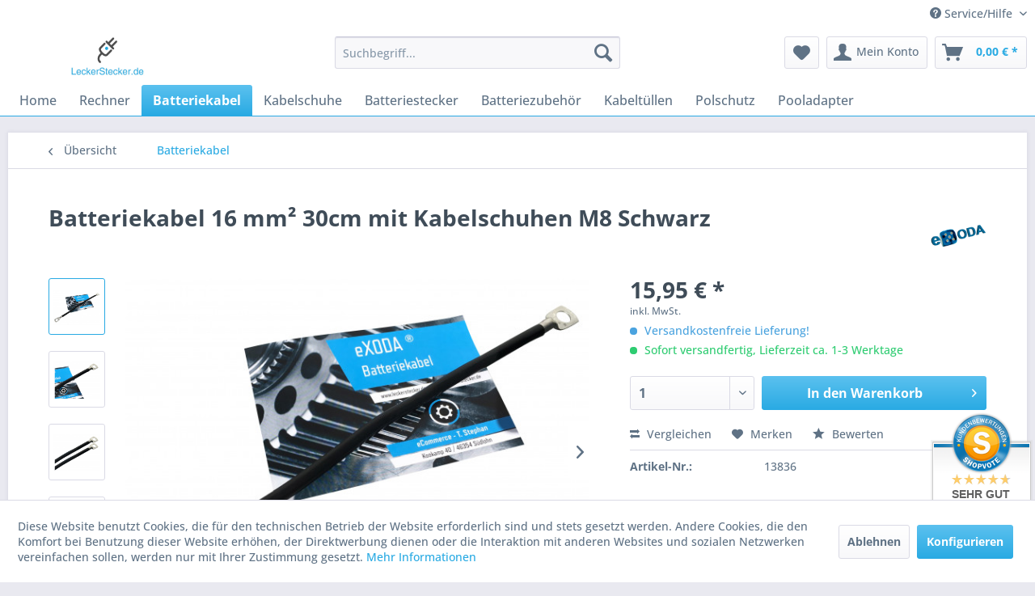

--- FILE ---
content_type: text/html; charset=UTF-8
request_url: https://www.leckerstecker.de/batteriekabel/90/batteriekabel-16-mm2-30cm-mit-kabelschuhen-m8-schwarz
body_size: 16258
content:
<!DOCTYPE html> <html class="no-js" lang="de" itemscope="itemscope" itemtype="https://schema.org/WebPage"> <head> <meta charset="utf-8"><script>window.dataLayer = window.dataLayer || [];</script><script>window.dataLayer.push({"ecommerce":{"detail":{"actionField":{"list":"Batteriekabel"},"products":[{"name":"Batteriekabel 16 mm\u00b2 30cm mit Kabelschuhen M8 Schwarz","id":"13836","price":15.949999999999999,"brand":"eXODA","category":"Batteriekabel","variant":""}]},"currencyCode":"EUR"},"google_tag_params":{"ecomm_pagetype":"product","ecomm_prodid":13836}});</script><!-- WbmTagManager -->
<script>
(function(w,d,s,l,i){w[l]=w[l]||[];w[l].push({'gtm.start':new Date().getTime(),event:'gtm.js'});var f=d.getElementsByTagName(s)[0],j=d.createElement(s),dl=l!='dataLayer'?'&l='+l:'';j.async=true;j.src='https://www.googletagmanager.com/gtm.js?id='+i+dl;f.parentNode.insertBefore(j,f);})(window,document,'script','dataLayer','GTM-PCFXNHX');
</script>
<!-- End WbmTagManager --> <meta name="author" content="" /> <meta name="robots" content="index,follow" /> <meta name="revisit-after" content="15 days" /> <meta name="keywords" content="m8 polig 15 masseband 1m verbindungs polbrücke parallel satz masse volt solar sicherung anschluss set elektrik 16 kupfer rat einzelader ringösen schuh ader h07vk kabel " /> <meta name="description" content="Mega Qualität, schwarz Batteriekabel 16 mm² mit Ringösen M8 konfektioniert 30cm lang zuverlässig und hochflexibel" /> <meta property="og:type" content="product" /> <meta property="og:site_name" content="LeckerStecker" /> <meta property="og:url" content="https://www.leckerstecker.de/batteriekabel/90/batteriekabel-16-mm2-30cm-mit-kabelschuhen-m8-schwarz" /> <meta property="og:title" content="Batteriekabel 16 mm² 30cm mit Kabelschuhen M8 Schwarz" /> <meta property="og:description" content="Batteriekabel Querschnitt 16 mm² made in Germany für max. 4301 Watt / 358A bei 12V (ohne Gewähr) Farbe: Schwarz - flexibel und perfekte Verarbeitung…" /> <meta property="og:image" content="https://www.leckerstecker.de/media/image/39/b2/1e/_tmp_13836_0_09082023013105.jpg" /> <meta property="product:brand" content="eXODA" /> <meta property="product:price" content="15,95" /> <meta property="product:product_link" content="https://www.leckerstecker.de/batteriekabel/90/batteriekabel-16-mm2-30cm-mit-kabelschuhen-m8-schwarz" /> <meta name="twitter:card" content="product" /> <meta name="twitter:site" content="LeckerStecker" /> <meta name="twitter:title" content="Batteriekabel 16 mm² 30cm mit Kabelschuhen M8 Schwarz" /> <meta name="twitter:description" content="Batteriekabel Querschnitt 16 mm² made in Germany für max. 4301 Watt / 358A bei 12V (ohne Gewähr) Farbe: Schwarz - flexibel und perfekte Verarbeitung…" /> <meta name="twitter:image" content="https://www.leckerstecker.de/media/image/39/b2/1e/_tmp_13836_0_09082023013105.jpg" /> <meta itemprop="copyrightHolder" content="LeckerStecker" /> <meta itemprop="copyrightYear" content="2014" /> <meta itemprop="isFamilyFriendly" content="True" /> <meta itemprop="image" content="https://www.leckerstecker.de/media/image/g0/38/09/logoleckersteckershopware.jpg" /> <meta name="viewport" content="width=device-width, initial-scale=1.0"> <meta name="mobile-web-app-capable" content="yes"> <meta name="apple-mobile-web-app-title" content="LeckerStecker"> <meta name="apple-mobile-web-app-capable" content="yes"> <meta name="apple-mobile-web-app-status-bar-style" content="default"> <link rel="apple-touch-icon-precomposed" href="/"> <link rel="shortcut icon" href="https://www.leckerstecker.de/media/image/47/17/f2/leckersteckerfavicon.png"> <meta name="msapplication-navbutton-color" content="#29AAE3" /> <meta name="application-name" content="LeckerStecker" /> <meta name="msapplication-starturl" content="https://www.leckerstecker.de/" /> <meta name="msapplication-window" content="width=1024;height=768" /> <meta name="msapplication-TileImage" content="/themes/Frontend/Responsive/frontend/_public/src/img/win-tile-image.png"> <meta name="msapplication-TileColor" content="#29AAE3"> <meta name="theme-color" content="#29AAE3" /> <link rel="canonical" href="https://www.leckerstecker.de/batteriekabel/90/batteriekabel-16-mm2-30cm-mit-kabelschuhen-m8-schwarz" /> <title itemprop="name">Batteriekabel 30cm schwarz 16mm² mit Ringösen M8</title> <link href="/web/cache/1765808327_b9e2db8991b8665712ece9c0cf6e9262.css" media="all" rel="stylesheet" type="text/css" /> </head> <body class="is--ctl-detail is--act-index" > <div data-paypalUnifiedMetaDataContainer="true" data-paypalUnifiedRestoreOrderNumberUrl="https://www.leckerstecker.de/widgets/PaypalUnifiedOrderNumber/restoreOrderNumber" class="is--hidden"> </div> <div class="page-wrap"> <noscript class="noscript-main"> <div class="alert is--warning"> <div class="alert--icon"> <i class="icon--element icon--warning"></i> </div> <div class="alert--content"> Um LeckerStecker in vollem Umfang nutzen zu k&ouml;nnen, empfehlen wir Ihnen Javascript in Ihrem Browser zu aktiveren. </div> </div> <!-- WbmTagManager (noscript) -->
<iframe src="https://www.googletagmanager.com/ns.html?id=GTM-PCFXNHX"
        height="0" width="0" style="display:none;visibility:hidden"></iframe>
<!-- End WbmTagManager (noscript) --></noscript> <header class="header-main"> <div class="top-bar"> <div class="container block-group"> <nav class="top-bar--navigation block" role="menubar">   <div class="navigation--entry entry--compare is--hidden" role="menuitem" aria-haspopup="true" data-drop-down-menu="true">   </div> <div class="navigation--entry entry--service has--drop-down" role="menuitem" aria-haspopup="true" data-drop-down-menu="true"> <i class="icon--service"></i> Service/Hilfe <ul class="service--list is--rounded" role="menu"> <li class="service--entry" role="menuitem"> <a class="service--link" href="javascript:openCookieConsentManager()" title="Cookie-Einstellungen" > Cookie-Einstellungen </a> </li> <li class="service--entry" role="menuitem"> <a class="service--link" href="https://www.leckerstecker.de/kabelschuh-datenblatt" title="Kabelschuh Datenblatt" > Kabelschuh Datenblatt </a> </li> <li class="service--entry" role="menuitem"> <a class="service--link" href="https://www.leckerstecker.de/privacy-policy" title="Privacy Policy" > Privacy Policy </a> </li> <li class="service--entry" role="menuitem"> <a class="service--link" href="https://www.leckerstecker.de/hilfe/support" title="Hilfe / Support" > Hilfe / Support </a> </li> <li class="service--entry" role="menuitem"> <a class="service--link" href="https://www.leckerstecker.de/versand-und-zahlungsbedingungen" title="Versand und Zahlungsbedingungen" > Versand und Zahlungsbedingungen </a> </li> <li class="service--entry" role="menuitem"> <a class="service--link" href="https://www.leckerstecker.de/widerrufsrecht" title="Widerrufsrecht" > Widerrufsrecht </a> </li> <li class="service--entry" role="menuitem"> <a class="service--link" href="https://www.leckerstecker.de/datenschutz" title="Datenschutz" > Datenschutz </a> </li> <li class="service--entry" role="menuitem"> <a class="service--link" href="https://www.leckerstecker.de/widerrufsformular" title="Widerrufsformular" > Widerrufsformular </a> </li> <li class="service--entry" role="menuitem"> <a class="service--link" href="https://www.leckerstecker.de/custom/index/sCustom/3" title="Impressum" > Impressum </a> </li> </ul> </div> </nav> </div> </div> <div class="container header--navigation"> <div class="logo-main block-group" role="banner"> <div class="logo--shop block"> <a class="logo--link" href="https://www.leckerstecker.de/" title="LeckerStecker - zur Startseite wechseln"> <picture> <source srcset="https://www.leckerstecker.de/media/image/g0/38/09/logoleckersteckershopware.jpg" media="(min-width: 78.75em)"> <source srcset="https://www.leckerstecker.de/media/image/g0/38/09/logoleckersteckershopware.jpg" media="(min-width: 64em)"> <source srcset="https://www.leckerstecker.de/media/image/g0/38/09/logoleckersteckershopware.jpg" media="(min-width: 48em)"> <img srcset="https://www.leckerstecker.de/media/image/g0/38/09/logoleckersteckershopware.jpg" alt="LeckerStecker - zur Startseite wechseln" /> </picture> </a> </div> </div> <nav class="shop--navigation block-group"> <ul class="navigation--list block-group" role="menubar"> <li class="navigation--entry entry--menu-left" role="menuitem"> <a class="entry--link entry--trigger btn is--icon-left" href="#offcanvas--left" data-offcanvas="true" data-offCanvasSelector=".sidebar-main" aria-label="Menü"> <i class="icon--menu"></i> Menü </a> </li> <li class="navigation--entry entry--search" role="menuitem" data-search="true" aria-haspopup="true" data-minLength="3"> <a class="btn entry--link entry--trigger" href="#show-hide--search" title="Suche anzeigen / schließen" aria-label="Suche anzeigen / schließen"> <i class="icon--search"></i> <span class="search--display">Suchen</span> </a> <form action="/search" method="get" class="main-search--form"> <input type="search" name="sSearch" aria-label="Suchbegriff..." class="main-search--field" autocomplete="off" autocapitalize="off" placeholder="Suchbegriff..." maxlength="30" /> <button type="submit" class="main-search--button" aria-label="Suchen"> <i class="icon--search"></i> <span class="main-search--text">Suchen</span> </button> <div class="form--ajax-loader">&nbsp;</div> </form> <div class="main-search--results"></div> </li>  <li class="navigation--entry entry--notepad" role="menuitem"> <a href="https://www.leckerstecker.de/note" title="Merkzettel" aria-label="Merkzettel" class="btn"> <i class="icon--heart"></i> </a> </li> <li class="navigation--entry entry--account with-slt" role="menuitem" data-offcanvas="true" data-offCanvasSelector=".account--dropdown-navigation"> <a href="https://www.leckerstecker.de/account" title="Mein Konto" aria-label="Mein Konto" class="btn is--icon-left entry--link account--link"> <i class="icon--account"></i> <span class="account--display"> Mein Konto </span> </a> <div class="account--dropdown-navigation"> <div class="navigation--smartphone"> <div class="entry--close-off-canvas"> <a href="#close-account-menu" class="account--close-off-canvas" title="Menü schließen" aria-label="Menü schließen"> Menü schließen <i class="icon--arrow-right"></i> </a> </div> </div> <div class="account--menu is--rounded is--personalized"> <span class="navigation--headline"> Mein Konto </span> <div class="account--menu-container"> <ul class="sidebar--navigation navigation--list is--level0 show--active-items"> <li class="navigation--entry"> <span class="navigation--signin"> <a href="https://www.leckerstecker.de/account#hide-registration" class="blocked--link btn is--primary navigation--signin-btn" data-collapseTarget="#registration" data-action="close"> Anmelden </a> <span class="navigation--register"> oder <a href="https://www.leckerstecker.de/account#show-registration" class="blocked--link" data-collapseTarget="#registration" data-action="open"> registrieren </a> </span> </span> </li> <li class="navigation--entry"> <a href="https://www.leckerstecker.de/account" title="Übersicht" class="navigation--link"> Übersicht </a> </li> <li class="navigation--entry"> <a href="https://www.leckerstecker.de/account/profile" title="Persönliche Daten" class="navigation--link" rel="nofollow"> Persönliche Daten </a> </li> <li class="navigation--entry"> <a href="https://www.leckerstecker.de/address/index/sidebar/" title="Adressen" class="navigation--link" rel="nofollow"> Adressen </a> </li> <li class="navigation--entry"> <a href="https://www.leckerstecker.de/account/payment" title="Zahlungsarten" class="navigation--link" rel="nofollow"> Zahlungsarten </a> </li> <li class="navigation--entry"> <a href="https://www.leckerstecker.de/account/orders" title="Bestellungen" class="navigation--link" rel="nofollow"> Bestellungen </a> </li> <li class="navigation--entry"> <a href="https://www.leckerstecker.de/account/downloads" title="Sofortdownloads" class="navigation--link" rel="nofollow"> Sofortdownloads </a> </li> <li class="navigation--entry"> <a href="https://www.leckerstecker.de/note" title="Merkzettel" class="navigation--link" rel="nofollow"> Merkzettel </a> </li> </ul> </div> </div> </div> </li> <li class="navigation--entry entry--cart" role="menuitem"> <a class="btn is--icon-left cart--link" href="https://www.leckerstecker.de/checkout/cart" title="Warenkorb" aria-label="Warenkorb"> <span class="cart--display"> Warenkorb </span> <span class="badge is--primary is--minimal cart--quantity is--hidden">0</span> <i class="icon--basket"></i> <span class="cart--amount"> 0,00&nbsp;&euro; * </span> </a> <div class="ajax-loader">&nbsp;</div> </li>  </ul> </nav> <div class="container--ajax-cart" data-collapse-cart="true" data-displayMode="offcanvas"></div> </div> </header> <nav class="navigation-main"> <div class="container" data-menu-scroller="true" data-listSelector=".navigation--list.container" data-viewPortSelector=".navigation--list-wrapper"> <div class="navigation--list-wrapper"> <ul class="navigation--list container" role="menubar" itemscope="itemscope" itemtype="https://schema.org/SiteNavigationElement"> <li class="navigation--entry is--home" role="menuitem"><a class="navigation--link is--first" href="https://www.leckerstecker.de/" title="Home" aria-label="Home" itemprop="url"><span itemprop="name">Home</span></a></li><li class="navigation--entry" role="menuitem"><a class="navigation--link" href="https://www.leckerstecker.de/rechner/" title="Rechner" aria-label="Rechner" itemprop="url"><span itemprop="name">Rechner</span></a></li><li class="navigation--entry is--active" role="menuitem"><a class="navigation--link is--active" href="https://www.leckerstecker.de/batteriekabel/" title="Batteriekabel" aria-label="Batteriekabel" itemprop="url"><span itemprop="name">Batteriekabel</span></a></li><li class="navigation--entry" role="menuitem"><a class="navigation--link" href="https://www.leckerstecker.de/kabelschuhe/" title="Kabelschuhe" aria-label="Kabelschuhe" itemprop="url"><span itemprop="name">Kabelschuhe</span></a></li><li class="navigation--entry" role="menuitem"><a class="navigation--link" href="https://www.leckerstecker.de/batteriestecker/" title="Batteriestecker" aria-label="Batteriestecker" itemprop="url"><span itemprop="name">Batteriestecker</span></a></li><li class="navigation--entry" role="menuitem"><a class="navigation--link" href="https://www.leckerstecker.de/batteriezubehoer/" title="Batteriezubehör" aria-label="Batteriezubehör" itemprop="url"><span itemprop="name">Batteriezubehör</span></a></li><li class="navigation--entry" role="menuitem"><a class="navigation--link" href="https://www.leckerstecker.de/kabeltuellen/" title="Kabeltüllen" aria-label="Kabeltüllen" itemprop="url"><span itemprop="name">Kabeltüllen</span></a></li><li class="navigation--entry" role="menuitem"><a class="navigation--link" href="https://www.leckerstecker.de/polschutz/" title="Polschutz" aria-label="Polschutz" itemprop="url"><span itemprop="name">Polschutz</span></a></li><li class="navigation--entry" role="menuitem"><a class="navigation--link" href="https://www.leckerstecker.de/pooladapter/" title="Pooladapter" aria-label="Pooladapter" itemprop="url"><span itemprop="name">Pooladapter</span></a></li> </ul> </div> </div> </nav> <section class="content-main container block-group"> <nav class="content--breadcrumb block"> <a class="breadcrumb--button breadcrumb--link" href="https://www.leckerstecker.de/batteriekabel/" title="Übersicht"> <i class="icon--arrow-left"></i> <span class="breadcrumb--title">Übersicht</span> </a> <ul class="breadcrumb--list" role="menu" itemscope itemtype="https://schema.org/BreadcrumbList"> <li role="menuitem" class="breadcrumb--entry is--active" itemprop="itemListElement" itemscope itemtype="https://schema.org/ListItem"> <a class="breadcrumb--link" href="https://www.leckerstecker.de/batteriekabel/" title="Batteriekabel" itemprop="item"> <link itemprop="url" href="https://www.leckerstecker.de/batteriekabel/" /> <span class="breadcrumb--title" itemprop="name">Batteriekabel</span> </a> <meta itemprop="position" content="0" /> </li> </ul> </nav> <nav class="product--navigation"> <a href="#" class="navigation--link link--prev"> <div class="link--prev-button"> <span class="link--prev-inner">Zurück</span> </div> <div class="image--wrapper"> <div class="image--container"></div> </div> </a> <a href="#" class="navigation--link link--next"> <div class="link--next-button"> <span class="link--next-inner">Vor</span> </div> <div class="image--wrapper"> <div class="image--container"></div> </div> </a> </nav> <div class="content-main--inner"> <div id='cookie-consent' class='off-canvas is--left block-transition' data-cookie-consent-manager='true' data-cookieTimeout='60'> <div class='cookie-consent--header cookie-consent--close'> Cookie-Einstellungen <i class="icon--arrow-right"></i> </div> <div class='cookie-consent--description'> Diese Website benutzt Cookies, die für den technischen Betrieb der Website erforderlich sind und stets gesetzt werden. Andere Cookies, die den Komfort bei Benutzung dieser Website erhöhen, der Direktwerbung dienen oder die Interaktion mit anderen Websites und sozialen Netzwerken vereinfachen sollen, werden nur mit Ihrer Zustimmung gesetzt. </div> <div class='cookie-consent--configuration'> <div class='cookie-consent--configuration-header'> <div class='cookie-consent--configuration-header-text'>Konfiguration</div> </div> <div class='cookie-consent--configuration-main'> <div class='cookie-consent--group'> <input type="hidden" class="cookie-consent--group-name" value="technical" /> <label class="cookie-consent--group-state cookie-consent--state-input cookie-consent--required"> <input type="checkbox" name="technical-state" class="cookie-consent--group-state-input" disabled="disabled" checked="checked"/> <span class="cookie-consent--state-input-element"></span> </label> <div class='cookie-consent--group-title' data-collapse-panel='true' data-contentSiblingSelector=".cookie-consent--group-container"> <div class="cookie-consent--group-title-label cookie-consent--state-label"> Technisch erforderlich </div> <span class="cookie-consent--group-arrow is-icon--right"> <i class="icon--arrow-right"></i> </span> </div> <div class='cookie-consent--group-container'> <div class='cookie-consent--group-description'> Diese Cookies sind für die Grundfunktionen des Shops notwendig. </div> <div class='cookie-consent--cookies-container'> <div class='cookie-consent--cookie'> <input type="hidden" class="cookie-consent--cookie-name" value="cookieDeclined" /> <label class="cookie-consent--cookie-state cookie-consent--state-input cookie-consent--required"> <input type="checkbox" name="cookieDeclined-state" class="cookie-consent--cookie-state-input" disabled="disabled" checked="checked" /> <span class="cookie-consent--state-input-element"></span> </label> <div class='cookie--label cookie-consent--state-label'> "Alle Cookies ablehnen" Cookie </div> </div> <div class='cookie-consent--cookie'> <input type="hidden" class="cookie-consent--cookie-name" value="allowCookie" /> <label class="cookie-consent--cookie-state cookie-consent--state-input cookie-consent--required"> <input type="checkbox" name="allowCookie-state" class="cookie-consent--cookie-state-input" disabled="disabled" checked="checked" /> <span class="cookie-consent--state-input-element"></span> </label> <div class='cookie--label cookie-consent--state-label'> "Alle Cookies annehmen" Cookie </div> </div> <div class='cookie-consent--cookie'> <input type="hidden" class="cookie-consent--cookie-name" value="shop" /> <label class="cookie-consent--cookie-state cookie-consent--state-input cookie-consent--required"> <input type="checkbox" name="shop-state" class="cookie-consent--cookie-state-input" disabled="disabled" checked="checked" /> <span class="cookie-consent--state-input-element"></span> </label> <div class='cookie--label cookie-consent--state-label'> Ausgewählter Shop </div> </div> <div class='cookie-consent--cookie'> <input type="hidden" class="cookie-consent--cookie-name" value="csrf_token" /> <label class="cookie-consent--cookie-state cookie-consent--state-input cookie-consent--required"> <input type="checkbox" name="csrf_token-state" class="cookie-consent--cookie-state-input" disabled="disabled" checked="checked" /> <span class="cookie-consent--state-input-element"></span> </label> <div class='cookie--label cookie-consent--state-label'> CSRF-Token </div> </div> <div class='cookie-consent--cookie'> <input type="hidden" class="cookie-consent--cookie-name" value="cookiePreferences" /> <label class="cookie-consent--cookie-state cookie-consent--state-input cookie-consent--required"> <input type="checkbox" name="cookiePreferences-state" class="cookie-consent--cookie-state-input" disabled="disabled" checked="checked" /> <span class="cookie-consent--state-input-element"></span> </label> <div class='cookie--label cookie-consent--state-label'> Cookie-Einstellungen </div> </div> <div class='cookie-consent--cookie'> <input type="hidden" class="cookie-consent--cookie-name" value="x-cache-context-hash" /> <label class="cookie-consent--cookie-state cookie-consent--state-input cookie-consent--required"> <input type="checkbox" name="x-cache-context-hash-state" class="cookie-consent--cookie-state-input" disabled="disabled" checked="checked" /> <span class="cookie-consent--state-input-element"></span> </label> <div class='cookie--label cookie-consent--state-label'> Individuelle Preise </div> </div> <div class='cookie-consent--cookie'> <input type="hidden" class="cookie-consent--cookie-name" value="slt" /> <label class="cookie-consent--cookie-state cookie-consent--state-input cookie-consent--required"> <input type="checkbox" name="slt-state" class="cookie-consent--cookie-state-input" disabled="disabled" checked="checked" /> <span class="cookie-consent--state-input-element"></span> </label> <div class='cookie--label cookie-consent--state-label'> Kunden-Wiedererkennung </div> </div> <div class='cookie-consent--cookie'> <input type="hidden" class="cookie-consent--cookie-name" value="nocache" /> <label class="cookie-consent--cookie-state cookie-consent--state-input cookie-consent--required"> <input type="checkbox" name="nocache-state" class="cookie-consent--cookie-state-input" disabled="disabled" checked="checked" /> <span class="cookie-consent--state-input-element"></span> </label> <div class='cookie--label cookie-consent--state-label'> Kundenspezifisches Caching </div> </div> <div class='cookie-consent--cookie'> <input type="hidden" class="cookie-consent--cookie-name" value="paypal-cookies" /> <label class="cookie-consent--cookie-state cookie-consent--state-input cookie-consent--required"> <input type="checkbox" name="paypal-cookies-state" class="cookie-consent--cookie-state-input" disabled="disabled" checked="checked" /> <span class="cookie-consent--state-input-element"></span> </label> <div class='cookie--label cookie-consent--state-label'> PayPal-Zahlungen </div> </div> <div class='cookie-consent--cookie'> <input type="hidden" class="cookie-consent--cookie-name" value="session" /> <label class="cookie-consent--cookie-state cookie-consent--state-input cookie-consent--required"> <input type="checkbox" name="session-state" class="cookie-consent--cookie-state-input" disabled="disabled" checked="checked" /> <span class="cookie-consent--state-input-element"></span> </label> <div class='cookie--label cookie-consent--state-label'> Session </div> </div> <div class='cookie-consent--cookie'> <input type="hidden" class="cookie-consent--cookie-name" value="currency" /> <label class="cookie-consent--cookie-state cookie-consent--state-input cookie-consent--required"> <input type="checkbox" name="currency-state" class="cookie-consent--cookie-state-input" disabled="disabled" checked="checked" /> <span class="cookie-consent--state-input-element"></span> </label> <div class='cookie--label cookie-consent--state-label'> Währungswechsel </div> </div> </div> </div> </div> <div class='cookie-consent--group'> <input type="hidden" class="cookie-consent--group-name" value="comfort" /> <label class="cookie-consent--group-state cookie-consent--state-input"> <input type="checkbox" name="comfort-state" class="cookie-consent--group-state-input"/> <span class="cookie-consent--state-input-element"></span> </label> <div class='cookie-consent--group-title' data-collapse-panel='true' data-contentSiblingSelector=".cookie-consent--group-container"> <div class="cookie-consent--group-title-label cookie-consent--state-label"> Komfortfunktionen </div> <span class="cookie-consent--group-arrow is-icon--right"> <i class="icon--arrow-right"></i> </span> </div> <div class='cookie-consent--group-container'> <div class='cookie-consent--group-description'> Diese Cookies werden genutzt um das Einkaufserlebnis noch ansprechender zu gestalten, beispielsweise für die Wiedererkennung des Besuchers. </div> <div class='cookie-consent--cookies-container'> <div class='cookie-consent--cookie'> <input type="hidden" class="cookie-consent--cookie-name" value="sUniqueID" /> <label class="cookie-consent--cookie-state cookie-consent--state-input"> <input type="checkbox" name="sUniqueID-state" class="cookie-consent--cookie-state-input" /> <span class="cookie-consent--state-input-element"></span> </label> <div class='cookie--label cookie-consent--state-label'> Merkzettel </div> </div> </div> </div> </div> <div class='cookie-consent--group'> <input type="hidden" class="cookie-consent--group-name" value="statistics" /> <label class="cookie-consent--group-state cookie-consent--state-input"> <input type="checkbox" name="statistics-state" class="cookie-consent--group-state-input"/> <span class="cookie-consent--state-input-element"></span> </label> <div class='cookie-consent--group-title' data-collapse-panel='true' data-contentSiblingSelector=".cookie-consent--group-container"> <div class="cookie-consent--group-title-label cookie-consent--state-label"> Statistik & Tracking </div> <span class="cookie-consent--group-arrow is-icon--right"> <i class="icon--arrow-right"></i> </span> </div> <div class='cookie-consent--group-container'> <div class='cookie-consent--cookies-container'> <div class='cookie-consent--cookie'> <input type="hidden" class="cookie-consent--cookie-name" value="x-ua-device" /> <label class="cookie-consent--cookie-state cookie-consent--state-input"> <input type="checkbox" name="x-ua-device-state" class="cookie-consent--cookie-state-input" /> <span class="cookie-consent--state-input-element"></span> </label> <div class='cookie--label cookie-consent--state-label'> Endgeräteerkennung </div> </div> <div class='cookie-consent--cookie'> <input type="hidden" class="cookie-consent--cookie-name" value="partner" /> <label class="cookie-consent--cookie-state cookie-consent--state-input"> <input type="checkbox" name="partner-state" class="cookie-consent--cookie-state-input" /> <span class="cookie-consent--state-input-element"></span> </label> <div class='cookie--label cookie-consent--state-label'> Partnerprogramm </div> </div> </div> </div> </div> </div> </div> <div class="cookie-consent--save"> <input class="cookie-consent--save-button btn is--primary" type="button" value="Einstellungen speichern" /> </div> </div> <aside class="sidebar-main off-canvas"> <div class="navigation--smartphone"> <ul class="navigation--list "> <li class="navigation--entry entry--close-off-canvas"> <a href="#close-categories-menu" title="Menü schließen" class="navigation--link"> Menü schließen <i class="icon--arrow-right"></i> </a> </li> </ul> <div class="mobile--switches">   </div> </div> <div class="sidebar--categories-wrapper" data-subcategory-nav="true" data-mainCategoryId="3" data-categoryId="5" data-fetchUrl="/widgets/listing/getCategory/categoryId/5"> <div class="categories--headline navigation--headline"> Kategorien </div> <div class="sidebar--categories-navigation"> <ul class="sidebar--navigation categories--navigation navigation--list is--drop-down is--level0 is--rounded" role="menu"> <li class="navigation--entry has--sub-children" role="menuitem"> <a class="navigation--link link--go-forward" href="https://www.leckerstecker.de/rechner/" data-categoryId="116" data-fetchUrl="/widgets/listing/getCategory/categoryId/116" title="Rechner" > Rechner <span class="is--icon-right"> <i class="icon--arrow-right"></i> </span> </a> </li> <li class="navigation--entry is--active" role="menuitem"> <a class="navigation--link is--active" href="https://www.leckerstecker.de/batteriekabel/" data-categoryId="5" data-fetchUrl="/widgets/listing/getCategory/categoryId/5" title="Batteriekabel" > Batteriekabel </a> </li> <li class="navigation--entry has--sub-children" role="menuitem"> <a class="navigation--link link--go-forward" href="https://www.leckerstecker.de/kabelschuhe/" data-categoryId="9" data-fetchUrl="/widgets/listing/getCategory/categoryId/9" title="Kabelschuhe" > Kabelschuhe <span class="is--icon-right"> <i class="icon--arrow-right"></i> </span> </a> </li> <li class="navigation--entry has--sub-children" role="menuitem"> <a class="navigation--link link--go-forward" href="https://www.leckerstecker.de/batteriestecker/" data-categoryId="16" data-fetchUrl="/widgets/listing/getCategory/categoryId/16" title="Batteriestecker" > Batteriestecker <span class="is--icon-right"> <i class="icon--arrow-right"></i> </span> </a> </li> <li class="navigation--entry has--sub-children" role="menuitem"> <a class="navigation--link link--go-forward" href="https://www.leckerstecker.de/batteriezubehoer/" data-categoryId="113" data-fetchUrl="/widgets/listing/getCategory/categoryId/113" title="Batteriezubehör" > Batteriezubehör <span class="is--icon-right"> <i class="icon--arrow-right"></i> </span> </a> </li> <li class="navigation--entry" role="menuitem"> <a class="navigation--link" href="https://www.leckerstecker.de/hi-lift/" data-categoryId="6" data-fetchUrl="/widgets/listing/getCategory/categoryId/6" title="Hi-Lift" > Hi-Lift </a> </li> <li class="navigation--entry" role="menuitem"> <a class="navigation--link" href="https://www.leckerstecker.de/kabeltuellen/" data-categoryId="7" data-fetchUrl="/widgets/listing/getCategory/categoryId/7" title="Kabeltüllen" > Kabeltüllen </a> </li> <li class="navigation--entry" role="menuitem"> <a class="navigation--link" href="https://www.leckerstecker.de/polschutz/" data-categoryId="19" data-fetchUrl="/widgets/listing/getCategory/categoryId/19" title="Polschutz" > Polschutz </a> </li> <li class="navigation--entry" role="menuitem"> <a class="navigation--link" href="https://www.leckerstecker.de/pooladapter/" data-categoryId="80" data-fetchUrl="/widgets/listing/getCategory/categoryId/80" title="Pooladapter" > Pooladapter </a> </li> <li class="navigation--entry" role="menuitem"> <a class="navigation--link" href="https://www.leckerstecker.de/seilwinden/" data-categoryId="35" data-fetchUrl="/widgets/listing/getCategory/categoryId/35" title="Seilwinden" > Seilwinden </a> </li> <li class="navigation--entry" role="menuitem"> <a class="navigation--link" href="https://www.leckerstecker.de/synthetikseile/" data-categoryId="15" data-fetchUrl="/widgets/listing/getCategory/categoryId/15" title="Synthetikseile" > Synthetikseile </a> </li> <li class="navigation--entry" role="menuitem"> <a class="navigation--link" href="https://www.leckerstecker.de/umlenkrollen/" data-categoryId="21" data-fetchUrl="/widgets/listing/getCategory/categoryId/21" title="Umlenkrollen" > Umlenkrollen </a> </li> <li class="navigation--entry" role="menuitem"> <a class="navigation--link" href="https://www.leckerstecker.de/lpg-tankdeckel/" data-categoryId="104" data-fetchUrl="/widgets/listing/getCategory/categoryId/104" title="LPG Tankdeckel" > LPG Tankdeckel </a> </li> <li class="navigation--entry" role="menuitem"> <a class="navigation--link" href="https://www.leckerstecker.de/elektro/" data-categoryId="23" data-fetchUrl="/widgets/listing/getCategory/categoryId/23" title="Elektro" > Elektro </a> </li> <li class="navigation--entry" role="menuitem"> <a class="navigation--link" href="https://www.leckerstecker.de/werkzeug/" data-categoryId="25" data-fetchUrl="/widgets/listing/getCategory/categoryId/25" title="Werkzeug" > Werkzeug </a> </li> <li class="navigation--entry" role="menuitem"> <a class="navigation--link" href="https://www.leckerstecker.de/feuerzeuge/" data-categoryId="26" data-fetchUrl="/widgets/listing/getCategory/categoryId/26" title="Feuerzeuge" > Feuerzeuge </a> </li> <li class="navigation--entry" role="menuitem"> <a class="navigation--link" href="https://www.leckerstecker.de/baumarkt/" data-categoryId="24" data-fetchUrl="/widgets/listing/getCategory/categoryId/24" title="Baumarkt" > Baumarkt </a> </li> <li class="navigation--entry" role="menuitem"> <a class="navigation--link" href="https://www.leckerstecker.de/kfz-zubehoer/" data-categoryId="34" data-fetchUrl="/widgets/listing/getCategory/categoryId/34" title="KFZ-Zubehör" > KFZ-Zubehör </a> </li> <li class="navigation--entry" role="menuitem"> <a class="navigation--link" href="https://www.leckerstecker.de/adapter/" data-categoryId="37" data-fetchUrl="/widgets/listing/getCategory/categoryId/37" title="Adapter" > Adapter </a> </li> </ul> </div> <div class="shop-sites--container is--rounded"> <div class="shop-sites--headline navigation--headline"> Informationen </div> <ul class="shop-sites--navigation sidebar--navigation navigation--list is--drop-down is--level0" role="menu"> <li class="navigation--entry" role="menuitem"> <a class="navigation--link" href="javascript:openCookieConsentManager()" title="Cookie-Einstellungen" data-categoryId="88" data-fetchUrl="/widgets/listing/getCustomPage/pageId/88" > Cookie-Einstellungen </a> </li> <li class="navigation--entry" role="menuitem"> <a class="navigation--link" href="https://www.leckerstecker.de/kabelschuh-datenblatt" title="Kabelschuh Datenblatt" data-categoryId="56" data-fetchUrl="/widgets/listing/getCustomPage/pageId/56" > Kabelschuh Datenblatt </a> </li> <li class="navigation--entry" role="menuitem"> <a class="navigation--link" href="https://www.leckerstecker.de/privacy-policy" title="Privacy Policy" data-categoryId="90" data-fetchUrl="/widgets/listing/getCustomPage/pageId/90" > Privacy Policy </a> </li> <li class="navigation--entry" role="menuitem"> <a class="navigation--link" href="https://www.leckerstecker.de/hilfe/support" title="Hilfe / Support" data-categoryId="2" data-fetchUrl="/widgets/listing/getCustomPage/pageId/2" > Hilfe / Support </a> </li> <li class="navigation--entry" role="menuitem"> <a class="navigation--link" href="https://www.leckerstecker.de/versand-und-zahlungsbedingungen" title="Versand und Zahlungsbedingungen" data-categoryId="6" data-fetchUrl="/widgets/listing/getCustomPage/pageId/6" > Versand und Zahlungsbedingungen </a> </li> <li class="navigation--entry" role="menuitem"> <a class="navigation--link" href="https://www.leckerstecker.de/widerrufsrecht" title="Widerrufsrecht" data-categoryId="8" data-fetchUrl="/widgets/listing/getCustomPage/pageId/8" > Widerrufsrecht </a> </li> <li class="navigation--entry" role="menuitem"> <a class="navigation--link" href="https://www.leckerstecker.de/datenschutz" title="Datenschutz" data-categoryId="7" data-fetchUrl="/widgets/listing/getCustomPage/pageId/7" > Datenschutz </a> </li> <li class="navigation--entry" role="menuitem"> <a class="navigation--link" href="https://www.leckerstecker.de/widerrufsformular" title="Widerrufsformular" data-categoryId="45" data-fetchUrl="/widgets/listing/getCustomPage/pageId/45" > Widerrufsformular </a> </li> <li class="navigation--entry" role="menuitem"> <a class="navigation--link" href="https://www.leckerstecker.de/custom/index/sCustom/3" title="Impressum" data-categoryId="3" data-fetchUrl="/widgets/listing/getCustomPage/pageId/3" > Impressum </a> </li> </ul> </div> <div class="panel is--rounded paypal--sidebar"> <div class="panel--body is--wide paypal--sidebar-inner"> <a href="https://www.paypal.com/de/webapps/mpp/personal" target="_blank" title="PayPal - Schnell und sicher bezahlen" rel="nofollow noopener"> <img class="logo--image" src="/custom/plugins/SwagPaymentPayPalUnified/Resources/views/frontend/_public/src/img/sidebar-paypal-generic.png" alt="PayPal - Schnell und sicher bezahlen"/> </a> </div> </div> <div class="panel is--rounded paypal--sidebar"> <div class="panel--body is--wide paypal--sidebar-inner"> <div data-paypalUnifiedInstallmentsBanner="true" data-ratio="1x1" data-currency="EUR" data-buyerCountry="DE" > </div> </div> </div> </div> </aside> <div class="content--wrapper"> <div class="content product--details" itemscope itemtype="https://schema.org/Product" data-product-navigation="/widgets/listing/productNavigation" data-category-id="5" data-main-ordernumber="13836" data-ajax-wishlist="true" data-compare-ajax="true" data-ajax-variants-container="true"> <header class="product--header"> <div class="product--info"> <h1 class="product--title" itemprop="name"> Batteriekabel 16 mm² 30cm mit Kabelschuhen M8 Schwarz </h1> <meta itemprop="image" content="https://www.leckerstecker.de/media/image/8f/35/8d/_tmp_13836_1_09082023013113.jpg"/> <meta itemprop="image" content="https://www.leckerstecker.de/media/image/48/7d/b3/_tmp_13836_2_09082023013115.jpg"/> <meta itemprop="image" content="https://www.leckerstecker.de/media/image/c9/18/bc/_tmp_13836_3_09082023013118.jpg"/> <meta itemprop="image" content="https://www.leckerstecker.de/media/image/22/71/c9/_tmp_13836_4_09082023013120.jpg"/> <meta itemprop="image" content="https://www.leckerstecker.de/media/image/cb/35/b1/_tmp_13836_5_09082023013122.jpg"/> <meta itemprop="image" content="https://www.leckerstecker.de/media/image/c2/15/37/_tmp_13836_6_09082023013124.jpg"/> <meta itemprop="image" content="https://www.leckerstecker.de/media/image/a6/96/02/_tmp_13836_7_09082023013126.jpg"/> <meta itemprop="gtin13" content="4260488412740"/> <div class="product--supplier"> <a href="https://www.leckerstecker.de/exoda/" title="Weitere Artikel von eXODA" class="product--supplier-link"> <img src="https://www.leckerstecker.de/media/image/98/7a/d3/exoda_logo_400x400.jpg" alt="eXODA"> </a> </div> <div class="product--rating-container"> <a href="#product--publish-comment" class="product--rating-link" rel="nofollow" title="Bewertung abgeben"> <span class="product--rating"> </span> </a> </div> <div id="shopvote-main-stars"></div> </div> </header> <div class="product--detail-upper block-group"> <div class="product--image-container image-slider product--image-zoom" data-image-slider="true" data-image-gallery="true" data-maxZoom="0" data-thumbnails=".image--thumbnails" > <div class="image--thumbnails image-slider--thumbnails"> <div class="image-slider--thumbnails-slide"> <a href="https://www.leckerstecker.de/media/image/39/b2/1e/_tmp_13836_0_09082023013105.jpg" title="Vorschau: Batteriekabel 16 mm² 30cm mit Kabelschuhen M8 Schwarz" class="thumbnail--link"> <img srcset="https://www.leckerstecker.de/media/image/9f/5f/f1/13836_1_09082023013105_200x200.jpg, https://www.leckerstecker.de/media/image/11/b4/26/13836_1_09082023013105_200x200@2x.jpg 2x" alt="Vorschau: Batteriekabel 16 mm² 30cm mit Kabelschuhen M8 Schwarz" title="Vorschau: Batteriekabel 16 mm² 30cm mit Kabelschuhen M8 Schwarz" class="thumbnail--image" /> </a> <a href="https://www.leckerstecker.de/media/image/8f/35/8d/_tmp_13836_1_09082023013113.jpg" title="Vorschau: Batteriekabel 16 mm² 30cm mit Kabelschuhen M8 Schwarz" class="thumbnail--link"> <img srcset="https://www.leckerstecker.de/media/image/dc/ab/43/13836_2_09082023013113_200x200.jpg, https://www.leckerstecker.de/media/image/83/a0/87/13836_2_09082023013113_200x200@2x.jpg 2x" alt="Vorschau: Batteriekabel 16 mm² 30cm mit Kabelschuhen M8 Schwarz" title="Vorschau: Batteriekabel 16 mm² 30cm mit Kabelschuhen M8 Schwarz" class="thumbnail--image" /> </a> <a href="https://www.leckerstecker.de/media/image/48/7d/b3/_tmp_13836_2_09082023013115.jpg" title="Vorschau: Batteriekabel 16 mm² 30cm mit Kabelschuhen M8 Schwarz" class="thumbnail--link"> <img srcset="https://www.leckerstecker.de/media/image/cd/0b/ce/13836_3_09082023013116_200x200.jpg, https://www.leckerstecker.de/media/image/20/0d/40/13836_3_09082023013116_200x200@2x.jpg 2x" alt="Vorschau: Batteriekabel 16 mm² 30cm mit Kabelschuhen M8 Schwarz" title="Vorschau: Batteriekabel 16 mm² 30cm mit Kabelschuhen M8 Schwarz" class="thumbnail--image" /> </a> <a href="https://www.leckerstecker.de/media/image/c9/18/bc/_tmp_13836_3_09082023013118.jpg" title="Vorschau: Batteriekabel 16 mm² 30cm mit Kabelschuhen M8 Schwarz" class="thumbnail--link"> <img srcset="https://www.leckerstecker.de/media/image/b9/12/80/13836_4_09082023013118_200x200.jpg, https://www.leckerstecker.de/media/image/9b/3b/5f/13836_4_09082023013118_200x200@2x.jpg 2x" alt="Vorschau: Batteriekabel 16 mm² 30cm mit Kabelschuhen M8 Schwarz" title="Vorschau: Batteriekabel 16 mm² 30cm mit Kabelschuhen M8 Schwarz" class="thumbnail--image" /> </a> <a href="https://www.leckerstecker.de/media/image/22/71/c9/_tmp_13836_4_09082023013120.jpg" title="Vorschau: Batteriekabel 16 mm² 30cm mit Kabelschuhen M8 Schwarz" class="thumbnail--link"> <img srcset="https://www.leckerstecker.de/media/image/32/72/a7/13836_5_09082023013120_200x200.jpg, https://www.leckerstecker.de/media/image/c5/dc/b9/13836_5_09082023013120_200x200@2x.jpg 2x" alt="Vorschau: Batteriekabel 16 mm² 30cm mit Kabelschuhen M8 Schwarz" title="Vorschau: Batteriekabel 16 mm² 30cm mit Kabelschuhen M8 Schwarz" class="thumbnail--image" /> </a> <a href="https://www.leckerstecker.de/media/image/cb/35/b1/_tmp_13836_5_09082023013122.jpg" title="Vorschau: Batteriekabel 16 mm² 30cm mit Kabelschuhen M8 Schwarz" class="thumbnail--link"> <img srcset="https://www.leckerstecker.de/media/image/d7/0e/f1/13836_6_09082023013122_200x200.jpg, https://www.leckerstecker.de/media/image/14/f0/c6/13836_6_09082023013122_200x200@2x.jpg 2x" alt="Vorschau: Batteriekabel 16 mm² 30cm mit Kabelschuhen M8 Schwarz" title="Vorschau: Batteriekabel 16 mm² 30cm mit Kabelschuhen M8 Schwarz" class="thumbnail--image" /> </a> <a href="https://www.leckerstecker.de/media/image/c2/15/37/_tmp_13836_6_09082023013124.jpg" title="Vorschau: Batteriekabel 16 mm² 30cm mit Kabelschuhen M8 Schwarz" class="thumbnail--link"> <img srcset="https://www.leckerstecker.de/media/image/46/53/a5/13836_7_09082023013124_200x200.jpg, https://www.leckerstecker.de/media/image/a0/d7/8a/13836_7_09082023013124_200x200@2x.jpg 2x" alt="Vorschau: Batteriekabel 16 mm² 30cm mit Kabelschuhen M8 Schwarz" title="Vorschau: Batteriekabel 16 mm² 30cm mit Kabelschuhen M8 Schwarz" class="thumbnail--image" /> </a> <a href="https://www.leckerstecker.de/media/image/a6/96/02/_tmp_13836_7_09082023013126.jpg" title="Vorschau: Batteriekabel 16 mm² 30cm mit Kabelschuhen M8 Schwarz" class="thumbnail--link"> <img srcset="https://www.leckerstecker.de/media/image/3f/7d/c6/13836_8_09082023013126_200x200.jpg, https://www.leckerstecker.de/media/image/a5/bf/07/13836_8_09082023013126_200x200@2x.jpg 2x" alt="Vorschau: Batteriekabel 16 mm² 30cm mit Kabelschuhen M8 Schwarz" title="Vorschau: Batteriekabel 16 mm² 30cm mit Kabelschuhen M8 Schwarz" class="thumbnail--image" /> </a> </div> </div> <div class="image-slider--container"> <div class="image-slider--slide"> <div class="image--box image-slider--item"> <span class="image--element" data-img-large="https://www.leckerstecker.de/media/image/27/a8/81/13836_1_09082023013105_1280x1280.jpg" data-img-small="https://www.leckerstecker.de/media/image/9f/5f/f1/13836_1_09082023013105_200x200.jpg" data-img-original="https://www.leckerstecker.de/media/image/39/b2/1e/_tmp_13836_0_09082023013105.jpg" data-alt="Batteriekabel 16 mm² 30cm mit Kabelschuhen M8 Schwarz"> <span class="image--media"> <img srcset="https://www.leckerstecker.de/media/image/2a/d1/91/13836_1_09082023013105_600x600.jpg, https://www.leckerstecker.de/media/image/56/ba/69/13836_1_09082023013105_600x600@2x.jpg 2x" src="https://www.leckerstecker.de/media/image/2a/d1/91/13836_1_09082023013105_600x600.jpg" alt="Batteriekabel 16 mm² 30cm mit Kabelschuhen M8 Schwarz" itemprop="image" /> </span> </span> </div> <div class="image--box image-slider--item"> <span class="image--element" data-img-large="https://www.leckerstecker.de/media/image/09/32/c2/13836_2_09082023013113_1280x1280.jpg" data-img-small="https://www.leckerstecker.de/media/image/dc/ab/43/13836_2_09082023013113_200x200.jpg" data-img-original="https://www.leckerstecker.de/media/image/8f/35/8d/_tmp_13836_1_09082023013113.jpg" data-alt="Batteriekabel 16 mm² 30cm mit Kabelschuhen M8 Schwarz"> <span class="image--media"> <img srcset="https://www.leckerstecker.de/media/image/1f/91/66/13836_2_09082023013113_600x600.jpg, https://www.leckerstecker.de/media/image/a9/5b/f8/13836_2_09082023013113_600x600@2x.jpg 2x" alt="Batteriekabel 16 mm² 30cm mit Kabelschuhen M8 Schwarz" itemprop="image" /> </span> </span> </div> <div class="image--box image-slider--item"> <span class="image--element" data-img-large="https://www.leckerstecker.de/media/image/9c/7c/1f/13836_3_09082023013116_1280x1280.jpg" data-img-small="https://www.leckerstecker.de/media/image/cd/0b/ce/13836_3_09082023013116_200x200.jpg" data-img-original="https://www.leckerstecker.de/media/image/48/7d/b3/_tmp_13836_2_09082023013115.jpg" data-alt="Batteriekabel 16 mm² 30cm mit Kabelschuhen M8 Schwarz"> <span class="image--media"> <img srcset="https://www.leckerstecker.de/media/image/ab/d5/86/13836_3_09082023013116_600x600.jpg, https://www.leckerstecker.de/media/image/62/d3/19/13836_3_09082023013116_600x600@2x.jpg 2x" alt="Batteriekabel 16 mm² 30cm mit Kabelschuhen M8 Schwarz" itemprop="image" /> </span> </span> </div> <div class="image--box image-slider--item"> <span class="image--element" data-img-large="https://www.leckerstecker.de/media/image/6e/07/5a/13836_4_09082023013118_1280x1280.jpg" data-img-small="https://www.leckerstecker.de/media/image/b9/12/80/13836_4_09082023013118_200x200.jpg" data-img-original="https://www.leckerstecker.de/media/image/c9/18/bc/_tmp_13836_3_09082023013118.jpg" data-alt="Batteriekabel 16 mm² 30cm mit Kabelschuhen M8 Schwarz"> <span class="image--media"> <img srcset="https://www.leckerstecker.de/media/image/bb/17/70/13836_4_09082023013118_600x600.jpg, https://www.leckerstecker.de/media/image/f8/fa/9d/13836_4_09082023013118_600x600@2x.jpg 2x" alt="Batteriekabel 16 mm² 30cm mit Kabelschuhen M8 Schwarz" itemprop="image" /> </span> </span> </div> <div class="image--box image-slider--item"> <span class="image--element" data-img-large="https://www.leckerstecker.de/media/image/eb/a6/g0/13836_5_09082023013120_1280x1280.jpg" data-img-small="https://www.leckerstecker.de/media/image/32/72/a7/13836_5_09082023013120_200x200.jpg" data-img-original="https://www.leckerstecker.de/media/image/22/71/c9/_tmp_13836_4_09082023013120.jpg" data-alt="Batteriekabel 16 mm² 30cm mit Kabelschuhen M8 Schwarz"> <span class="image--media"> <img srcset="https://www.leckerstecker.de/media/image/48/73/96/13836_5_09082023013120_600x600.jpg, https://www.leckerstecker.de/media/image/a1/2c/44/13836_5_09082023013120_600x600@2x.jpg 2x" alt="Batteriekabel 16 mm² 30cm mit Kabelschuhen M8 Schwarz" itemprop="image" /> </span> </span> </div> <div class="image--box image-slider--item"> <span class="image--element" data-img-large="https://www.leckerstecker.de/media/image/77/c1/2c/13836_6_09082023013122_1280x1280.jpg" data-img-small="https://www.leckerstecker.de/media/image/d7/0e/f1/13836_6_09082023013122_200x200.jpg" data-img-original="https://www.leckerstecker.de/media/image/cb/35/b1/_tmp_13836_5_09082023013122.jpg" data-alt="Batteriekabel 16 mm² 30cm mit Kabelschuhen M8 Schwarz"> <span class="image--media"> <img srcset="https://www.leckerstecker.de/media/image/e4/5d/2a/13836_6_09082023013122_600x600.jpg, https://www.leckerstecker.de/media/image/20/31/00/13836_6_09082023013122_600x600@2x.jpg 2x" alt="Batteriekabel 16 mm² 30cm mit Kabelschuhen M8 Schwarz" itemprop="image" /> </span> </span> </div> <div class="image--box image-slider--item"> <span class="image--element" data-img-large="https://www.leckerstecker.de/media/image/9c/63/75/13836_7_09082023013124_1280x1280.jpg" data-img-small="https://www.leckerstecker.de/media/image/46/53/a5/13836_7_09082023013124_200x200.jpg" data-img-original="https://www.leckerstecker.de/media/image/c2/15/37/_tmp_13836_6_09082023013124.jpg" data-alt="Batteriekabel 16 mm² 30cm mit Kabelschuhen M8 Schwarz"> <span class="image--media"> <img srcset="https://www.leckerstecker.de/media/image/ef/cd/1e/13836_7_09082023013124_600x600.jpg, https://www.leckerstecker.de/media/image/80/ac/02/13836_7_09082023013124_600x600@2x.jpg 2x" alt="Batteriekabel 16 mm² 30cm mit Kabelschuhen M8 Schwarz" itemprop="image" /> </span> </span> </div> <div class="image--box image-slider--item"> <span class="image--element" data-img-large="https://www.leckerstecker.de/media/image/85/bb/c2/13836_8_09082023013126_1280x1280.jpg" data-img-small="https://www.leckerstecker.de/media/image/3f/7d/c6/13836_8_09082023013126_200x200.jpg" data-img-original="https://www.leckerstecker.de/media/image/a6/96/02/_tmp_13836_7_09082023013126.jpg" data-alt="Batteriekabel 16 mm² 30cm mit Kabelschuhen M8 Schwarz"> <span class="image--media"> <img srcset="https://www.leckerstecker.de/media/image/43/05/3f/13836_8_09082023013126_600x600.jpg, https://www.leckerstecker.de/media/image/d9/6e/c2/13836_8_09082023013126_600x600@2x.jpg 2x" alt="Batteriekabel 16 mm² 30cm mit Kabelschuhen M8 Schwarz" itemprop="image" /> </span> </span> </div> </div> </div> <div class="image--dots image-slider--dots panel--dot-nav"> <a href="#" class="dot--link">&nbsp;</a> <a href="#" class="dot--link">&nbsp;</a> <a href="#" class="dot--link">&nbsp;</a> <a href="#" class="dot--link">&nbsp;</a> <a href="#" class="dot--link">&nbsp;</a> <a href="#" class="dot--link">&nbsp;</a> <a href="#" class="dot--link">&nbsp;</a> <a href="#" class="dot--link">&nbsp;</a> </div> </div> <div class="product--buybox block"> <div class="is--hidden" itemprop="brand" itemtype="https://schema.org/Brand" itemscope> <meta itemprop="name" content="eXODA" /> </div> <div itemprop="offers" itemscope itemtype="https://schema.org/Offer" class="buybox--inner"> <meta itemprop="priceCurrency" content="EUR"/> <span itemprop="priceSpecification" itemscope itemtype="https://schema.org/PriceSpecification"> <meta itemprop="valueAddedTaxIncluded" content="true"/> </span> <meta itemprop="url" content="https://www.leckerstecker.de/batteriekabel/90/batteriekabel-16-mm2-30cm-mit-kabelschuhen-m8-schwarz"/> <div class="product--price price--default"> <span class="price--content content--default"> <meta itemprop="price" content="15.95"> 15,95&nbsp;&euro; * </span> </div> <p class="product--tax"> inkl. MwSt. </p> <div class="product--delivery"> <p class="delivery--information"> <span class="delivery--text delivery--text-shipping-free"> <i class="delivery--status-icon delivery--status-shipping-free"></i> Versandkostenfreie Lieferung! </span> </p> <link itemprop="availability" href="https://schema.org/InStock" /> <p class="delivery--information"> <span class="delivery--text delivery--text-available"> <i class="delivery--status-icon delivery--status-available"></i> Sofort versandfertig, Lieferzeit ca. 1-3 Werktage </span> </p> </div> <div class="product--configurator"> </div> <form name="sAddToBasket" method="post" action="https://www.leckerstecker.de/checkout/addArticle" class="buybox--form" data-add-article="true" data-eventName="submit" data-showModal="false" data-addArticleUrl="https://www.leckerstecker.de/checkout/ajaxAddArticleCart"> <input type="hidden" name="sActionIdentifier" value=""/> <input type="hidden" name="sAddAccessories" id="sAddAccessories" value=""/> <input type="hidden" name="sAdd" value="13836"/> <div data-paypalUnifiedInstallmentsBanner="true" data-amount="15.95" data-currency="EUR" data-buyerCountry="DE" class="paypal-unified-installments-banner--product-detail"> </div> <div class="buybox--button-container block-group"> <div class="buybox--quantity block"> <div class="select-field"> <select id="sQuantity" name="sQuantity" class="quantity--select"> <option value="1">1</option> <option value="2">2</option> <option value="3">3</option> <option value="4">4</option> <option value="5">5</option> <option value="6">6</option> <option value="7">7</option> <option value="8">8</option> <option value="9">9</option> <option value="10">10</option> <option value="11">11</option> <option value="12">12</option> <option value="13">13</option> <option value="14">14</option> <option value="15">15</option> <option value="16">16</option> <option value="17">17</option> <option value="18">18</option> <option value="19">19</option> <option value="20">20</option> <option value="21">21</option> <option value="22">22</option> <option value="23">23</option> <option value="24">24</option> <option value="25">25</option> <option value="26">26</option> <option value="27">27</option> <option value="28">28</option> <option value="29">29</option> <option value="30">30</option> <option value="31">31</option> <option value="32">32</option> <option value="33">33</option> <option value="34">34</option> <option value="35">35</option> <option value="36">36</option> <option value="37">37</option> <option value="38">38</option> <option value="39">39</option> <option value="40">40</option> <option value="41">41</option> <option value="42">42</option> <option value="43">43</option> <option value="44">44</option> <option value="45">45</option> <option value="46">46</option> <option value="47">47</option> <option value="48">48</option> <option value="49">49</option> <option value="50">50</option> <option value="51">51</option> <option value="52">52</option> <option value="53">53</option> <option value="54">54</option> <option value="55">55</option> <option value="56">56</option> <option value="57">57</option> <option value="58">58</option> <option value="59">59</option> <option value="60">60</option> <option value="61">61</option> <option value="62">62</option> <option value="63">63</option> <option value="64">64</option> <option value="65">65</option> <option value="66">66</option> <option value="67">67</option> <option value="68">68</option> <option value="69">69</option> <option value="70">70</option> <option value="71">71</option> <option value="72">72</option> <option value="73">73</option> <option value="74">74</option> <option value="75">75</option> <option value="76">76</option> <option value="77">77</option> <option value="78">78</option> <option value="79">79</option> <option value="80">80</option> <option value="81">81</option> <option value="82">82</option> <option value="83">83</option> <option value="84">84</option> <option value="85">85</option> <option value="86">86</option> <option value="87">87</option> <option value="88">88</option> <option value="89">89</option> <option value="90">90</option> <option value="91">91</option> <option value="92">92</option> <option value="93">93</option> <option value="94">94</option> <option value="95">95</option> <option value="96">96</option> <option value="97">97</option> <option value="98">98</option> <option value="99">99</option> <option value="100">100</option> </select> </div> </div> <button class="buybox--button block btn is--primary is--icon-right is--center is--large" name="In den Warenkorb"> <span class="buy-btn--cart-add">In den</span> <span class="buy-btn--cart-text">Warenkorb</span> <i class="icon--arrow-right"></i> </button> <div class="paypal-unified-ec--outer-button-container"> <div class="paypal-unified-ec--button-container right" data-paypalUnifiedEcButton="true" data-clientId="ASWvxON0Wgsj_6kFW-WLQ7Z0l37URKrRNbP_Ak2VEDXcNYaWX-3raFZKAEdtZWhbz86HG6APPJ6xwqPF" data-currency="EUR" data-paypalIntent="CAPTURE" data-createOrderUrl="https://www.leckerstecker.de/widgets/PaypalUnifiedV2ExpressCheckout/createOrder" data-onApproveUrl="https://www.leckerstecker.de/widgets/PaypalUnifiedV2ExpressCheckout/onApprove" data-confirmUrl="https://www.leckerstecker.de/checkout/confirm" data-color="gold" data-shape="rect" data-size="responsive" data-label="checkout" data-layout="vertical" data-locale="de_DE" data-productNumber="13836" data-buyProductDirectly="true" data-riskManagementMatchedProducts='' data-esdProducts='' data-communicationErrorMessage="Während der Kommunikation mit dem Zahlungsanbieter ist ein Fehler aufgetreten, bitte versuchen Sie es später erneut." data-communicationErrorTitle="Es ist ein Fehler aufgetreten" data-riskManagementErrorTitle="Fehlermeldung:" data-riskManagementErrorMessage="Die gewählte Zahlungsart kann mit Ihrem aktuellen Warenkorb nicht genutzt werden. Diese Entscheidung basiert auf einem automatisierten Datenverarbeitungsverfahren." data-showPayLater=1 data-isListing= > </div> </div> </div> </form> <nav class="product--actions"> <form action="https://www.leckerstecker.de/compare/add_article/articleID/90" method="post" class="action--form"> <button type="submit" data-product-compare-add="true" title="Vergleichen" class="action--link action--compare"> <i class="icon--compare"></i> Vergleichen </button> </form> <form action="https://www.leckerstecker.de/note/add/ordernumber/13836" method="post" class="action--form"> <button type="submit" class="action--link link--notepad" title="Auf den Merkzettel" data-ajaxUrl="https://www.leckerstecker.de/note/ajaxAdd/ordernumber/13836" data-text="Gemerkt"> <i class="icon--heart"></i> <span class="action--text">Merken</span> </button> </form> <a href="#content--product-reviews" data-show-tab="true" class="action--link link--publish-comment" rel="nofollow" title="Bewertung abgeben"> <i class="icon--star"></i> Bewerten </a> </nav> </div> <ul class="product--base-info list--unstyled"> <li class="base-info--entry entry--sku"> <strong class="entry--label"> Artikel-Nr.: </strong> <meta itemprop="productID" content="90"/> <span class="entry--content" itemprop="sku"> 13836 </span> </li> </ul> </div> </div> <div class="tab-menu--product"> <div class="tab--navigation"> <a href="#" class="tab--link" title="Beschreibung" data-tabName="description">Beschreibung</a> <a href="#" class="tab--link" title="Bewertungen" data-tabName="rating"> Bewertungen <span class="product--rating-count">0</span> </a> </div> <div class="tab--container-list"> <div class="tab--container"> <div class="tab--header"> <a href="#" class="tab--title" title="Beschreibung">Beschreibung</a> </div> <div class="tab--preview"> Batteriekabel Querschnitt 16 mm² made in Germany für max. 4301 Watt / 358A bei 12V (ohne...<a href="#" class="tab--link" title=" mehr"> mehr</a> </div> <div class="tab--content"> <div class="buttons--off-canvas"> <a href="#" title="Menü schließen" class="close--off-canvas"> <i class="icon--arrow-left"></i> Menü schließen </a> </div> <div class="content--description"> <div class="content--title"> Produktinformationen "Batteriekabel 16 mm² 30cm mit Kabelschuhen M8 Schwarz" </div> <div class="product--description" itemprop="description"> <ul><li>Batteriekabel Querschnitt 16 mm² made in Germany für max. 4301 Watt / 358A bei 12V (ohne Gewähr)</li><li>Farbe: Schwarz - flexibel und perfekte Verarbeitung gefertigt in Deutschland</li><li>Länge: 30 cm - hohe Materialqualität mit echtem 99,9 % Kupferanteil</li><li>Durchmesser des Kupferdrahtgeflechts: 4,5 mm - Durchmesser der Ösen-Schraubenöffnung: 2 x M8</li><li>Hitzebeständigkeit des PVC H07VK Mantels bis 70° temperaturbeständig</li><li>Mindestbiegeradius nicht bewegt < 8 mm: 4x Außen-ø 8 - 12 mm: 5x Außen-ø > 12 mm: 6x Außen-ø</li><li>PVC nach DIN VDE 0207 - 363 - 3 / DIN EN 50363 - 3 (Mischungstyp TI1)</li><li>von eXODA Nr.: 13836 EAN: 4260488412740</li></ul><br>Es ist klein, handlich und immer erhältlich. Auf den ersten Blick eher unscheinbar. Jeder Mensch, Familie und Haushalt sollte es griffbereit haben. Der Preist ist fair und günstig. Die Qualität überdurchschnittlich gut. Du kannst dich darauf verlassen und es wird dir aus jeder Patsche und peinlicher Situation helfen. Denkst du gerade an das kleine, weiße Ding, das in den TV-Werbespots mit dem Slogan „Damit kannst du Reiten, Schwimmen, alles machen“ und „Für unbeschwerte Tage“?. Nun, es ist kein Damenhygieneartikel. Es ist viel besser: das 12V Batteriekabel von eXODA, 30cm lang. Schickes Schwarz und 16mm2 vorkonfektioniert.<br> Informationen zur Produktsicherheit: Nur für den Hausgebrauch. </div> <div class="product--properties panel has--border"> <table class="product--properties-table"> <tr class="product--properties-row"> <td class="product--properties-label is--bold">Kabelschuh Öse 1:</td> <td class="product--properties-value">M8</td> </tr> <tr class="product--properties-row"> <td class="product--properties-label is--bold">Kabelschuh Öse 2:</td> <td class="product--properties-value">M8</td> </tr> <tr class="product--properties-row"> <td class="product--properties-label is--bold">Farbe:</td> <td class="product--properties-value">Schwarz</td> </tr> <tr class="product--properties-row"> <td class="product--properties-label is--bold">Querschnitt:</td> <td class="product--properties-value">16 mm2</td> </tr> <tr class="product--properties-row"> <td class="product--properties-label is--bold">Länge:</td> <td class="product--properties-value">30cm</td> </tr> </table> </div> <div class="content--title"> Weiterführende Links zu "Batteriekabel 16 mm² 30cm mit Kabelschuhen M8 Schwarz" </div> <ul class="content--list list--unstyled"> <li class="list--entry"> <a href="https://www.leckerstecker.de/anfrage-formular?sInquiry=detail&sOrdernumber=13836" rel="nofollow" class="content--link link--contact" title="Fragen zum Artikel?"> <i class="icon--arrow-right"></i> Fragen zum Artikel? </a> </li> <li class="list--entry"> <a href="https://www.leckerstecker.de/exoda/" target="_parent" class="content--link link--supplier" title="Weitere Artikel von eXODA"> <i class="icon--arrow-right"></i> Weitere Artikel von eXODA </a> </li> </ul> </div> </div> </div> <div class="tab--container"> <div class="tab--header"> <a href="#" class="tab--title" title="Bewertungen">Bewertungen</a> <span class="product--rating-count">0</span> </div> <div class="tab--preview"> Bewertungen lesen, schreiben und diskutieren...<a href="#" class="tab--link" title=" mehr"> mehr</a> </div> <div id="tab--product-comment" class="tab--content"> <div class="buttons--off-canvas"> <a href="#" title="Menü schließen" class="close--off-canvas"> <i class="icon--arrow-left"></i> Menü schließen </a> </div> <div class="content--product-reviews" id="detail--product-reviews"> <div class="content--title"> Kundenbewertungen für "Batteriekabel 16 mm² 30cm mit Kabelschuhen M8 Schwarz" </div> <div class="review--form-container"> <div id="product--publish-comment" class="content--title"> Bewertung schreiben </div> <div class="alert is--warning is--rounded"> <div class="alert--icon"> <i class="icon--element icon--warning"></i> </div> <div class="alert--content"> Bewertungen werden nach Überprüfung freigeschaltet. </div> </div> <form method="post" action="https://www.leckerstecker.de/batteriekabel/90/batteriekabel-16-mm2-30cm-mit-kabelschuhen-m8-schwarz?action=rating#detail--product-reviews" class="content--form review--form"> <input name="sVoteName" type="text" value="" class="review--field" aria-label="Ihr Name" placeholder="Ihr Name" /> <input name="sVoteMail" type="email" value="" class="review--field" aria-label="Ihre E-Mail-Adresse" placeholder="Ihre E-Mail-Adresse*" required="required" aria-required="true" /> <input name="sVoteSummary" type="text" value="" id="sVoteSummary" class="review--field" aria-label="Zusammenfassung" placeholder="Zusammenfassung*" required="required" aria-required="true" /> <div class="field--select review--field select-field"> <select name="sVoteStars" aria-label="Bewertung abgeben"> <option value="10">10 sehr gut</option> <option value="9">9</option> <option value="8">8</option> <option value="7">7</option> <option value="6">6</option> <option value="5">5</option> <option value="4">4</option> <option value="3">3</option> <option value="2">2</option> <option value="1">1 sehr schlecht</option> </select> </div> <textarea name="sVoteComment" placeholder="Ihre Meinung" cols="3" rows="2" class="review--field" aria-label="Ihre Meinung"></textarea> <div> <div class="captcha--placeholder" data-captcha="true" data-src="/widgets/Captcha/getCaptchaByName/captchaName/default" data-errorMessage="Bitte füllen Sie das Captcha-Feld korrekt aus." data-hasError="true"> </div> <input type="hidden" name="captchaName" value="default" /> </div> <p class="review--notice"> Die mit einem * markierten Felder sind Pflichtfelder. </p> <p class="privacy-information block-group"> <input name="privacy-checkbox" type="checkbox" id="privacy-checkbox" required="required" aria-label="Ich habe die Datenschutzbestimmungen zur Kenntnis genommen." aria-required="true" value="1" class="is--required" /> <label for="privacy-checkbox"> Ich habe die <a title="Datenschutzbestimmungen" href="https://www.leckerstecker.de/datenschutz" target="_blank">Datenschutzbestimmungen</a> zur Kenntnis genommen. </label> </p> <div class="review--actions"> <button type="submit" class="btn is--primary" name="Submit"> Speichern </button> </div> </form> </div> </div> </div> </div> </div> </div> <div class="tab-menu--cross-selling"> <div class="tab--navigation"> </div> <div class="tab--container-list"> </div> </div> </div> </div> <div class="last-seen-products is--hidden" data-last-seen-products="true" data-productLimit="5"> <div class="last-seen-products--title"> Zuletzt angesehen </div> <div class="last-seen-products--slider product-slider" data-product-slider="true"> <div class="last-seen-products--container product-slider--container"></div> </div> </div> </div> </section> <footer class="footer-main"> <div class="container"> <div class="footer--columns block-group"> <div class="footer--column column--hotline is--first block"> <div class="column--headline">Service Hotline</div> <div class="column--content"> <p class="column--desc">Telefonische Unterstützung und Beratung unter:<br /><br /><a href=tel:+491713833568 class=footer--phone-link>0171 - 3833568</a><br/>Mo-Fr, 09:00 - 12:00 und 14:00 bis 17:00 Uhr<br></p> </div> </div> <div class="footer--column column--menu block"> <div class="column--headline">Shop Service</div> <nav class="column--navigation column--content"> <ul class="navigation--list" role="menu"> <li class="navigation--entry" role="menuitem"> <a class="navigation--link" href="https://www.leckerstecker.de/defektes-produkt" title="Defektes Produkt" target="_self"> Defektes Produkt </a> </li> <li class="navigation--entry" role="menuitem"> <a class="navigation--link" href="https://www.leckerstecker.de/versand-und-zahlungsbedingungen" title="Versand und Zahlungsbedingungen"> Versand und Zahlungsbedingungen </a> </li> <li class="navigation--entry" role="menuitem"> <a class="navigation--link" href="https://www.leckerstecker.de/rueckgabe" title="Rückgabe" target="_self"> Rückgabe </a> </li> <li class="navigation--entry" role="menuitem"> <a class="navigation--link" href="https://www.leckerstecker.de/widerrufsrecht" title="Widerrufsrecht"> Widerrufsrecht </a> </li> <li class="navigation--entry" role="menuitem"> <a class="navigation--link" href="https://www.leckerstecker.de/widerrufsformular" title="Widerrufsformular"> Widerrufsformular </a> </li> </ul> </nav> </div> <div class="footer--column column--menu block"> <div class="column--headline">Informationen</div> <nav class="column--navigation column--content"> <ul class="navigation--list" role="menu"> <li class="navigation--entry" role="menuitem"> <a class="navigation--link" href="javascript:openCookieConsentManager()" title="Cookie-Einstellungen"> Cookie-Einstellungen </a> </li> <li class="navigation--entry" role="menuitem"> <a class="navigation--link" href="https://www.leckerstecker.de/impressum" title="Impressum"> Impressum </a> </li> <li class="navigation--entry" role="menuitem"> <a class="navigation--link" href="https://www.leckerstecker.de/privacy-policy" title="Privacy Policy"> Privacy Policy </a> </li> <li class="navigation--entry" role="menuitem"> <a class="navigation--link" href="https://www.leckerstecker.de/datenschutz" title="Datenschutz"> Datenschutz </a> </li> <li class="navigation--entry" role="menuitem"> <a class="navigation--link" href="https://www.leckerstecker.de/agb" title="AGB"> AGB </a> </li> <li class="navigation--entry" role="menuitem"> <a class="navigation--link" href="https://www.leckerstecker.de/custom/index/sCustom/3" title="Impressum"> Impressum </a> </li> </ul> </nav> </div> <div class="footer--column column--newsletter is--last block"> <div class="column--headline">Newsletter</div> <div class="column--content" data-newsletter="true"> <p class="column--desc"> Abonnieren Sie den kostenlosen Newsletter und verpassen Sie keine Neuigkeit oder Aktion mehr von LeckerStecker. </p> <form class="newsletter--form" action="https://www.leckerstecker.de/newsletter" method="post"> <input type="hidden" value="1" name="subscribeToNewsletter" /> <div class="content"> <input type="email" aria-label="Ihre E-Mail Adresse" name="newsletter" class="newsletter--field" placeholder="Ihre E-Mail Adresse" /> <input type="hidden" name="redirect"> <button type="submit" aria-label="Newsletter abonnieren" class="newsletter--button btn"> <i class="icon--mail"></i> <span class="button--text">Newsletter abonnieren</span> </button> </div> <p class="privacy-information block-group"> Ich habe die <a title="Datenschutzbestimmungen" href="https://www.leckerstecker.de/datenschutz" target="_blank">Datenschutzbestimmungen</a> zur Kenntnis genommen. </p> </form> </div> </div> </div> <div class="footer--bottom"> <div class="footer--vat-info"> <p class="vat-info--text"> * Alle Preise inkl. gesetzl. Mehrwertsteuer zzgl. <a title="Versandkosten" href="https://www.leckerstecker.de/versand-und-zahlungsbedingungen">Versandkosten</a> und ggf. Nachnahmegebühren, wenn nicht anders beschrieben </p> </div> <div itemscope itemtype="http://schema.org/Organization"> <img itemprop="logo" src="https://www.leckerstecker.de/media/image/g0/38/09/logoleckersteckershopware.jpg" style="display:none;" /> <span itemprop="name" content="eCommerce - Tobias Stephan"></span> <div itemprop="address" itemscope itemtype="http://schema.org/PostalAddress"> <span itemprop="streetAddress" content="Kookamp 40"></span> <span itemprop="postalCode" content="46354"></span> <span itemprop="addressLocality" content="Südlohn"></span> <span itemprop="addressRegion" content="Nordrheinwestfalen"></span> </div> <span itemprop="telephone" content="01713833568"></span> <span itemprop="faxNumber" content=""></span> <span itemprop="email" content="service@leckerstecker.de"></span> <span itemprop="url" content="https://www.leckerstecker.de"></span> </div> <div class="container footer-minimal"> <div class="footer--service-menu"> <ul class="service--list is--rounded" role="menu"> <li class="service--entry" role="menuitem"> <a class="service--link" href="javascript:openCookieConsentManager()" title="Cookie-Einstellungen" > Cookie-Einstellungen </a> </li> <li class="service--entry" role="menuitem"> <a class="service--link" href="https://www.leckerstecker.de/kabelschuh-datenblatt" title="Kabelschuh Datenblatt" > Kabelschuh Datenblatt </a> </li> <li class="service--entry" role="menuitem"> <a class="service--link" href="https://www.leckerstecker.de/privacy-policy" title="Privacy Policy" > Privacy Policy </a> </li> <li class="service--entry" role="menuitem"> <a class="service--link" href="https://www.leckerstecker.de/hilfe/support" title="Hilfe / Support" > Hilfe / Support </a> </li> <li class="service--entry" role="menuitem"> <a class="service--link" href="https://www.leckerstecker.de/versand-und-zahlungsbedingungen" title="Versand und Zahlungsbedingungen" > Versand und Zahlungsbedingungen </a> </li> <li class="service--entry" role="menuitem"> <a class="service--link" href="https://www.leckerstecker.de/widerrufsrecht" title="Widerrufsrecht" > Widerrufsrecht </a> </li> <li class="service--entry" role="menuitem"> <a class="service--link" href="https://www.leckerstecker.de/datenschutz" title="Datenschutz" > Datenschutz </a> </li> <li class="service--entry" role="menuitem"> <a class="service--link" href="https://www.leckerstecker.de/widerrufsformular" title="Widerrufsformular" > Widerrufsformular </a> </li> <li class="service--entry" role="menuitem"> <a class="service--link" href="https://www.leckerstecker.de/custom/index/sCustom/3" title="Impressum" > Impressum </a> </li> </ul> </div> </div> <div class="footer--copyright"> Realisiert mit Shopware </div> <div class="footer--logo"> <i class="icon--shopware"></i> </div> </div> </div> </footer> </div> <script src="https://widgets.shopvote.de/js/reputation-badge-v2.min.js"></script> <script>
var myShopID = 20116;
var myBadgetType = 1;
var myLanguage = 'DE';
var mySrc = ('https:' === document.location.protocol ? 'https' : 'http');
createRBadge(myShopID, myBadgetType, mySrc);
</script> <div class="page-wrap--cookie-permission is--hidden" data-cookie-permission="true" data-urlPrefix="https://www.leckerstecker.de/" data-title="Cookie-Richtlinien" data-cookieTimeout="60" data-shopId="1"> <div class="cookie-permission--container cookie-mode--1"> <div class="cookie-permission--content"> Diese Website benutzt Cookies, die für den technischen Betrieb der Website erforderlich sind und stets gesetzt werden. Andere Cookies, die den Komfort bei Benutzung dieser Website erhöhen, der Direktwerbung dienen oder die Interaktion mit anderen Websites und sozialen Netzwerken vereinfachen sollen, werden nur mit Ihrer Zustimmung gesetzt. <a title="Mehr&nbsp;Informationen" class="cookie-permission--privacy-link" href="/datenschutz"> Mehr&nbsp;Informationen </a> </div> <div class="cookie-permission--button"> <a href="#" class="cookie-permission--decline-button btn is--large is--center"> Ablehnen </a> <a href="#" class="cookie-permission--configure-button btn is--primary is--large is--center" data-openConsentManager="true"> Konfigurieren </a> </div> </div> </div> <script id="footer--js-inline">
var timeNow = 1770142410;
var secureShop = true;
var asyncCallbacks = [];
document.asyncReady = function (callback) {
asyncCallbacks.push(callback);
};
var controller = controller || {"home":"https:\/\/www.leckerstecker.de\/","vat_check_enabled":"","vat_check_required":"","register":"https:\/\/www.leckerstecker.de\/register","checkout":"https:\/\/www.leckerstecker.de\/checkout","ajax_search":"https:\/\/www.leckerstecker.de\/ajax_search","ajax_cart":"https:\/\/www.leckerstecker.de\/checkout\/ajaxCart","ajax_validate":"https:\/\/www.leckerstecker.de\/register","ajax_add_article":"https:\/\/www.leckerstecker.de\/checkout\/addArticle","ajax_listing":"\/widgets\/listing\/listingCount","ajax_cart_refresh":"https:\/\/www.leckerstecker.de\/checkout\/ajaxAmount","ajax_address_selection":"https:\/\/www.leckerstecker.de\/address\/ajaxSelection","ajax_address_editor":"https:\/\/www.leckerstecker.de\/address\/ajaxEditor"};
var snippets = snippets || { "noCookiesNotice": "Es wurde festgestellt, dass Cookies in Ihrem Browser deaktiviert sind. Um LeckerStecker in vollem Umfang nutzen zu k\u00f6nnen, empfehlen wir Ihnen, Cookies in Ihrem Browser zu aktiveren." };
var themeConfig = themeConfig || {"offcanvasOverlayPage":true};
var lastSeenProductsConfig = lastSeenProductsConfig || {"baseUrl":"","shopId":1,"noPicture":"\/themes\/Frontend\/Responsive\/frontend\/_public\/src\/img\/no-picture.jpg","productLimit":"5","currentArticle":{"articleId":90,"linkDetailsRewritten":"https:\/\/www.leckerstecker.de\/batteriekabel\/90\/batteriekabel-16-mm2-30cm-mit-kabelschuhen-m8-schwarz","articleName":"Batteriekabel 16 mm\u00b2 30cm mit Kabelschuhen M8 Schwarz","imageTitle":"Batteriekabel 16 mm\u00b2 30cm mit Kabelschuhen M8 Schwarz","images":[{"source":"https:\/\/www.leckerstecker.de\/media\/image\/9f\/5f\/f1\/13836_1_09082023013105_200x200.jpg","retinaSource":"https:\/\/www.leckerstecker.de\/media\/image\/11\/b4\/26\/13836_1_09082023013105_200x200@2x.jpg","sourceSet":"https:\/\/www.leckerstecker.de\/media\/image\/9f\/5f\/f1\/13836_1_09082023013105_200x200.jpg, https:\/\/www.leckerstecker.de\/media\/image\/11\/b4\/26\/13836_1_09082023013105_200x200@2x.jpg 2x"},{"source":"https:\/\/www.leckerstecker.de\/media\/image\/2a\/d1\/91\/13836_1_09082023013105_600x600.jpg","retinaSource":"https:\/\/www.leckerstecker.de\/media\/image\/56\/ba\/69\/13836_1_09082023013105_600x600@2x.jpg","sourceSet":"https:\/\/www.leckerstecker.de\/media\/image\/2a\/d1\/91\/13836_1_09082023013105_600x600.jpg, https:\/\/www.leckerstecker.de\/media\/image\/56\/ba\/69\/13836_1_09082023013105_600x600@2x.jpg 2x"},{"source":"https:\/\/www.leckerstecker.de\/media\/image\/27\/a8\/81\/13836_1_09082023013105_1280x1280.jpg","retinaSource":"https:\/\/www.leckerstecker.de\/media\/image\/80\/5c\/a2\/13836_1_09082023013105_1280x1280@2x.jpg","sourceSet":"https:\/\/www.leckerstecker.de\/media\/image\/27\/a8\/81\/13836_1_09082023013105_1280x1280.jpg, https:\/\/www.leckerstecker.de\/media\/image\/80\/5c\/a2\/13836_1_09082023013105_1280x1280@2x.jpg 2x"}]}};
var csrfConfig = csrfConfig || {"generateUrl":"\/csrftoken","basePath":"\/","shopId":1};
var statisticDevices = [
{ device: 'mobile', enter: 0, exit: 767 },
{ device: 'tablet', enter: 768, exit: 1259 },
{ device: 'desktop', enter: 1260, exit: 5160 }
];
var cookieRemoval = cookieRemoval || 1;
</script> <script>
var datePickerGlobalConfig = datePickerGlobalConfig || {
locale: {
weekdays: {
shorthand: ['So', 'Mo', 'Di', 'Mi', 'Do', 'Fr', 'Sa'],
longhand: ['Sonntag', 'Montag', 'Dienstag', 'Mittwoch', 'Donnerstag', 'Freitag', 'Samstag']
},
months: {
shorthand: ['Jan', 'Feb', 'Mär', 'Apr', 'Mai', 'Jun', 'Jul', 'Aug', 'Sep', 'Okt', 'Nov', 'Dez'],
longhand: ['Januar', 'Februar', 'März', 'April', 'Mai', 'Juni', 'Juli', 'August', 'September', 'Oktober', 'November', 'Dezember']
},
firstDayOfWeek: 1,
weekAbbreviation: 'KW',
rangeSeparator: ' bis ',
scrollTitle: 'Zum Wechseln scrollen',
toggleTitle: 'Zum Öffnen klicken',
daysInMonth: [31, 28, 31, 30, 31, 30, 31, 31, 30, 31, 30, 31]
},
dateFormat: 'Y-m-d',
timeFormat: ' H:i:S',
altFormat: 'j. F Y',
altTimeFormat: ' - H:i'
};
</script> <script src="https://www.paypal.com/sdk/js?client-id=ASWvxON0Wgsj_6kFW-WLQ7Z0l37URKrRNbP_Ak2VEDXcNYaWX-3raFZKAEdtZWhbz86HG6APPJ6xwqPF&currency=EUR&components=messages" data-namespace="payPalInstallmentsBannerJS">
</script> <iframe id="refresh-statistics" width="0" height="0" style="display:none;"></iframe> <script>
/**
* @returns { boolean }
*/
function hasCookiesAllowed () {
if (window.cookieRemoval === 0) {
return true;
}
if (window.cookieRemoval === 1) {
if (document.cookie.indexOf('cookiePreferences') !== -1) {
return true;
}
return document.cookie.indexOf('cookieDeclined') === -1;
}
/**
* Must be cookieRemoval = 2, so only depends on existence of `allowCookie`
*/
return document.cookie.indexOf('allowCookie') !== -1;
}
/**
* @returns { boolean }
*/
function isDeviceCookieAllowed () {
var cookiesAllowed = hasCookiesAllowed();
if (window.cookieRemoval !== 1) {
return cookiesAllowed;
}
return cookiesAllowed && document.cookie.indexOf('"name":"x-ua-device","active":true') !== -1;
}
function isSecure() {
return window.secureShop !== undefined && window.secureShop === true;
}
(function(window, document) {
var par = document.location.search.match(/sPartner=([^&])+/g),
pid = (par && par[0]) ? par[0].substring(9) : null,
cur = document.location.protocol + '//' + document.location.host,
ref = document.referrer.indexOf(cur) === -1 ? document.referrer : null,
url = "/widgets/index/refreshStatistic",
pth = document.location.pathname.replace("https://www.leckerstecker.de/", "/");
url += url.indexOf('?') === -1 ? '?' : '&';
url += 'requestPage=' + encodeURIComponent(pth);
url += '&requestController=' + encodeURI("detail");
if(pid) { url += '&partner=' + pid; }
if(ref) { url += '&referer=' + encodeURIComponent(ref); }
url += '&articleId=' + encodeURI("90");
if (isDeviceCookieAllowed()) {
var i = 0,
device = 'desktop',
width = window.innerWidth,
breakpoints = window.statisticDevices;
if (typeof width !== 'number') {
width = (document.documentElement.clientWidth !== 0) ? document.documentElement.clientWidth : document.body.clientWidth;
}
for (; i < breakpoints.length; i++) {
if (width >= ~~(breakpoints[i].enter) && width <= ~~(breakpoints[i].exit)) {
device = breakpoints[i].device;
}
}
document.cookie = 'x-ua-device=' + device + '; path=/' + (isSecure() ? '; secure;' : '');
}
document
.getElementById('refresh-statistics')
.src = url;
})(window, document);
</script> <script async src="/web/cache/1765808327_b9e2db8991b8665712ece9c0cf6e9262.js" id="main-script"></script> <script>
/**
* Wrap the replacement code into a function to call it from the outside to replace the method when necessary
*/
var replaceAsyncReady = window.replaceAsyncReady = function() {
document.asyncReady = function (callback) {
if (typeof callback === 'function') {
window.setTimeout(callback.apply(document), 0);
}
};
};
document.getElementById('main-script').addEventListener('load', function() {
if (!asyncCallbacks) {
return false;
}
for (var i = 0; i < asyncCallbacks.length; i++) {
if (typeof asyncCallbacks[i] === 'function') {
asyncCallbacks[i].call(document);
}
}
replaceAsyncReady();
});
</script> </body> </html>

--- FILE ---
content_type: text/html; charset=UTF-8
request_url: https://widgets.shopvote.de/allvotes-v2.php?shopid=20116&type=1&lang=de
body_size: 593
content:
{"ratingvalue":4.76,"ratingword":"SEHR GUT","ratingcount":41,"ratingname":"leckerstecker.de","ratingurl":"https:\/\/www.leckerstecker.de","criterianames":"","criteriavalues":"","starshtml":"","criteriacount":0,"sealcolor":"blue","lastvote":"29.01.2026","font_size":"14","y_correct":"5","mb_correct":"-2","reviewpage":"\/bewertung_leckerstecker_de_20116.html","repHTML":"<div class=\"sv-rbadge-rb1fx-value\">4.76 \/ 5<\/div><div class=\"sv-rbadge-rb1fx-count\" style=\"font-size: 11px !important; margin-top: 4px; padding-left: 8px; padding-right: 8px; line-height: 13px;\">aus 41 Bewertungen<br\/>bei: amazon.de, shopvote.de<\/div>","repHTMLbottom":"<div class=\"sv-rbadge-rb1fxb-stars\"><div style=\"width: 173px; margin: auto;\"><div style=\"width:173px;background:url(https:\/\/img.shopvote.de\/stars-gray.png) 0 0 repeat-x;\">\n\t\t\t\t\t\t<div style=\"width: 95% ;height:36px;background:url(https:\/\/img.shopvote.de\/stars-gold.png) 0 0 repeat-x;\"><\/div>\n\t\t\t\t\t<\/div>\n\t\t\t\t<\/div><\/div><div class=\"sv-rbadge-rb1fxb-count\"><span class=\"sv-rbadge-rb1fxb-word\"><strong>SEHR GUT<\/strong><\/span> <span class=\"sv-rbadge-rb1fxb-value\">(4.76 \/ 5)<\/span><br>aus <span>41<\/span> Bewertungen bei: amazon.de, shopvote.de &#9432;<br\/><a href=\"https:\/\/www.shopvote.de\/verifizierung-von-bewertungen\" target=\"_blank\">Informationen zur Echtheit der Bewertungen<\/a><\/div><\/span><\/span>","responsive":1,"SDAutoCode":0,"calledtype":1,"flyoutcode":"89c52db5c8","productReviews":null,"dataContent":"AllVotes"}